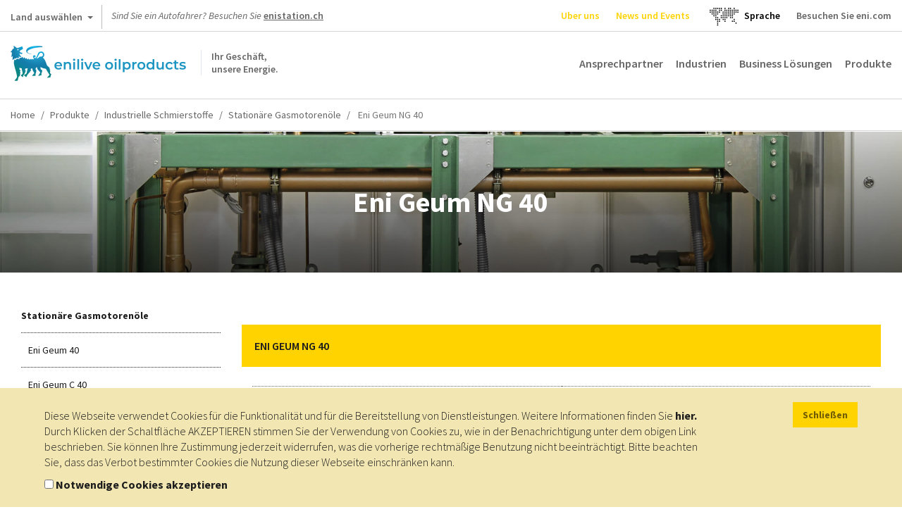

--- FILE ---
content_type: text/html; charset=UTF-8
request_url: https://oilproducts.eni.com/de_CH/produkte/industrielle-schmierstoffe/stationare-gasmotorenole/stationare-gasmotorenole/eni-geum-ng-40
body_size: 10938
content:

<!DOCTYPE html>
<html lang="de">
    <head>
    	<meta http-equiv="content-language" content="de-ch" />
	    <meta name="viewport" content="user-scalable=no, initial-scale=1, width=device-width, maximum-scale=1" />
        <meta charset="UTF-8" />
        <title>Stationäre Gasmotorenöle - Eni Geum NG 40 | Enilive oilproducts</title>
        <meta name="robots" content="index, follow" />
<meta http-equiv="Content-Type" content="text/html; charset=utf-8" />
<meta charset="UTF-8" />
<meta property="og:title" content="Station&auml;re Gasmotoren&ouml;le - Eni Geum NG 40" />

        <link rel="alternate" href="https://oilproducts.eni.com/it_CH/prodotti/lubrificanti-industria/motori-stazionari-a-gas/motori-stazionari-a-gas/eni-geum-ng-40" hreflang="it"/>
<link rel="alternate" href="https://oilproducts.eni.com/it_IT/prodotti/lubrificanti-industria/oli-per-motori-stazionari-a-gas/oli-per-gas-naturale/eni-geum-ng-40" hreflang="it-it"/>
<link rel="alternate" href="https://oilproducts.eni.com/en_GB/products/industrial-lubricants/stationary-gas-engine-oils/oils-for-natural-gas/eni-geum-ng-40" hreflang="en"/>
<link rel="alternate" href="https://oilproducts.eni.com/en_GB/products/industrial-lubricants/stationary-gas-engine-oils/oils-for-natural-gas/eni-geum-ng-40" hreflang="en-it"/>
<link rel="alternate" href="https://oilproducts.eni.com/nl_BX/segmenten/smeermiddelen/industrie/stationaire-gasmotorolie/olie-voor-aardgas/eni-geum-ng-40" hreflang="nl-be"/>
<link rel="alternate" href="https://oilproducts.eni.com/nl_BX/segmenten/smeermiddelen/industrie/stationaire-gasmotorolie/olie-voor-aardgas/eni-geum-ng-40" hreflang="nl-lu"/>
<link rel="alternate" href="https://oilproducts.eni.com/nl_BX/segmenten/smeermiddelen/industrie/stationaire-gasmotorolie/olie-voor-aardgas/eni-geum-ng-40" hreflang="nl-nl"/>
<link rel="alternate" href="https://oilproducts.eni.com/nl_BX/segmenten/smeermiddelen/industrie/stationaire-gasmotorolie/olie-voor-aardgas/eni-geum-ng-40" hreflang="nl"/>
<link rel="alternate" href="https://oilproducts.eni.com/fr_BX/domaines/lubrifiants/lubrifiants-industriels/huiles-pour-moteurs-a-gaz-stationnaires/huiles-pour-le-gaz-naturel/eni-geum-ng-40" hreflang="fr-be"/>
<link rel="alternate" href="https://oilproducts.eni.com/fr_BX/domaines/lubrifiants/lubrifiants-industriels/huiles-pour-moteurs-a-gaz-stationnaires/huiles-pour-le-gaz-naturel/eni-geum-ng-40" hreflang="fr-lu"/>
<link rel="alternate" href="https://oilproducts.eni.com/fr_CH/Produits/lubrifiants-industriels/moteur-stationnaire-a-gaz/moteur-stationnaire-a-gaz/eni-geum-ng-40" hreflang="fr"/>
<link rel="alternate" href="https://oilproducts.eni.com/en_BX/areas/lubricants/industrial-lubricants/stationary-gas-engine-oils/oils-for-natural-gas/eni-geum-ng-40" hreflang="en-be"/>
<link rel="alternate" href="https://oilproducts.eni.com/en_BX/areas/lubricants/industrial-lubricants/stationary-gas-engine-oils/oils-for-natural-gas/eni-geum-ng-40" hreflang="en-lu"/>
<link rel="alternate" href="https://oilproducts.eni.com/en_BX/areas/lubricants/industrial-lubricants/stationary-gas-engine-oils/oils-for-natural-gas/eni-geum-ng-40" hreflang="en-nl"/>
<link rel="alternate" href="https://oilproducts.eni.com/en_APAC/products/industrial/stationary-gas-engine-oils/oils-for-natural-gas/eni-geum-ng-40" hreflang="th"/>
<link rel="alternate" href="https://oilproducts.eni.com/en_APAC/products/industrial/stationary-gas-engine-oils/oils-for-natural-gas/eni-geum-ng-40" hreflang="vi"/>
<link rel="alternate" href="https://oilproducts.eni.com/en_APAC/products/industrial/stationary-gas-engine-oils/oils-for-natural-gas/eni-geum-ng-40" hreflang="ms"/>
<link rel="alternate" href="https://oilproducts.eni.com/en_APAC/products/industrial/stationary-gas-engine-oils/oils-for-natural-gas/eni-geum-ng-40" hreflang="zh"/>
<link rel="alternate" href="https://oilproducts.eni.com/en_APAC/products/industrial/stationary-gas-engine-oils/oils-for-natural-gas/eni-geum-ng-40" hreflang="ja"/>
<link rel="alternate" href="https://oilproducts.eni.com/en_APAC/products/industrial/stationary-gas-engine-oils/oils-for-natural-gas/eni-geum-ng-40" hreflang="ko"/>
<link rel="alternate" href="https://oilproducts.eni.com/en_APAC/products/industrial/stationary-gas-engine-oils/oils-for-natural-gas/eni-geum-ng-40" hreflang="tl"/>
<link rel="alternate" href="https://oilproducts.eni.com/en_APAC/products/industrial/stationary-gas-engine-oils/oils-for-natural-gas/eni-geum-ng-40" hreflang="km"/>
<link rel="alternate" href="https://oilproducts.eni.com/en_APAC/products/industrial/stationary-gas-engine-oils/oils-for-natural-gas/eni-geum-ng-40" hreflang="en-bd"/>
<link rel="alternate" href="https://oilproducts.eni.com/en_APAC/products/industrial/stationary-gas-engine-oils/oils-for-natural-gas/eni-geum-ng-40" hreflang="en-mm"/>
<link rel="alternate" href="https://oilproducts.eni.com/en_APAC/products/industrial/stationary-gas-engine-oils/oils-for-natural-gas/eni-geum-ng-40" hreflang="en-la"/>
<link rel="alternate" href="https://oilproducts.eni.com/en_APAC/products/industrial/stationary-gas-engine-oils/oils-for-natural-gas/eni-geum-ng-40" hreflang="en-th"/>
<link rel="alternate" href="https://oilproducts.eni.com/en_APAC/products/industrial/stationary-gas-engine-oils/oils-for-natural-gas/eni-geum-ng-40" hreflang="en-kh"/>
<link rel="alternate" href="https://oilproducts.eni.com/en_APAC/products/industrial/stationary-gas-engine-oils/oils-for-natural-gas/eni-geum-ng-40" hreflang="en-vn"/>
<link rel="alternate" href="https://oilproducts.eni.com/en_APAC/products/industrial/stationary-gas-engine-oils/oils-for-natural-gas/eni-geum-ng-40" hreflang="en-my"/>
<link rel="alternate" href="https://oilproducts.eni.com/en_APAC/products/industrial/stationary-gas-engine-oils/oils-for-natural-gas/eni-geum-ng-40" hreflang="en-sg"/>
<link rel="alternate" href="https://oilproducts.eni.com/en_APAC/products/industrial/stationary-gas-engine-oils/oils-for-natural-gas/eni-geum-ng-40" hreflang="en-tw"/>
<link rel="alternate" href="https://oilproducts.eni.com/en_APAC/products/industrial/stationary-gas-engine-oils/oils-for-natural-gas/eni-geum-ng-40" hreflang="en-ph"/>
<link rel="alternate" href="https://oilproducts.eni.com/en_APAC/products/industrial/stationary-gas-engine-oils/oils-for-natural-gas/eni-geum-ng-40" hreflang="en-kp"/>
<link rel="alternate" href="https://oilproducts.eni.com/en_APAC/products/industrial/stationary-gas-engine-oils/oils-for-natural-gas/eni-geum-ng-40" hreflang="en-kr"/>
<link rel="alternate" href="https://oilproducts.eni.com/en_APAC/products/industrial/stationary-gas-engine-oils/oils-for-natural-gas/eni-geum-ng-40" hreflang="en-jp"/>
<link rel="alternate" href="https://oilproducts.eni.com/en_APAC/products/industrial/stationary-gas-engine-oils/oils-for-natural-gas/eni-geum-ng-40" hreflang="en-bn"/>
<link rel="alternate" href="https://oilproducts.eni.com/en_APAC/products/industrial/stationary-gas-engine-oils/oils-for-natural-gas/eni-geum-ng-40" hreflang="en-nz"/>
<link rel="alternate" href="https://oilproducts.eni.com/en_APAC/products/industrial/stationary-gas-engine-oils/oils-for-natural-gas/eni-geum-ng-40" hreflang="en-au"/>
<link rel="alternate" href="https://oilproducts.eni.com/en_APAC/products/industrial/stationary-gas-engine-oils/oils-for-natural-gas/eni-geum-ng-40" hreflang="th-th"/>
<link rel="alternate" href="https://oilproducts.eni.com/en_APAC/products/industrial/stationary-gas-engine-oils/oils-for-natural-gas/eni-geum-ng-40" hreflang="vi-vn"/>
<link rel="alternate" href="https://oilproducts.eni.com/en_APAC/products/industrial/stationary-gas-engine-oils/oils-for-natural-gas/eni-geum-ng-40" hreflang="ms-my"/>
<link rel="alternate" href="https://oilproducts.eni.com/en_APAC/products/industrial/stationary-gas-engine-oils/oils-for-natural-gas/eni-geum-ng-40" hreflang="ms-sg"/>
<link rel="alternate" href="https://oilproducts.eni.com/en_APAC/products/industrial/stationary-gas-engine-oils/oils-for-natural-gas/eni-geum-ng-40" hreflang="ms-bn"/>
<link rel="alternate" href="https://oilproducts.eni.com/en_APAC/products/industrial/stationary-gas-engine-oils/oils-for-natural-gas/eni-geum-ng-40" hreflang="zh-tw"/>
<link rel="alternate" href="https://oilproducts.eni.com/en_APAC/products/industrial/stationary-gas-engine-oils/oils-for-natural-gas/eni-geum-ng-40" hreflang="ja-jp"/>
<link rel="alternate" href="https://oilproducts.eni.com/en_APAC/products/industrial/stationary-gas-engine-oils/oils-for-natural-gas/eni-geum-ng-40" hreflang="ko-kp"/>
<link rel="alternate" href="https://oilproducts.eni.com/en_APAC/products/industrial/stationary-gas-engine-oils/oils-for-natural-gas/eni-geum-ng-40" hreflang="ko-kr"/>
<link rel="alternate" href="https://oilproducts.eni.com/en_APAC/products/industrial/stationary-gas-engine-oils/oils-for-natural-gas/eni-geum-ng-40" hreflang="tl-ph"/>
<link rel="alternate" href="https://oilproducts.eni.com/en_APAC/products/industrial/stationary-gas-engine-oils/oils-for-natural-gas/eni-geum-ng-40" hreflang="km-kh"/>
<link rel="alternate" href="https://oilproducts.eni.com/es_ES/productos/lubricantes-para-la-industria/aceites-para-motores-estacionarios-de-gas/aceites-para-gas-natural/eni-geum-ng-40" hreflang="es"/>
<link rel="alternate" href="https://oilproducts.eni.com/es_ES/productos/lubricantes-para-la-industria/aceites-para-motores-estacionarios-de-gas/aceites-para-gas-natural/eni-geum-ng-40" hreflang="es-es"/>
<link rel="alternate" href="https://oilproducts.eni.com/pt_PT/produtos/lubrificantes-para-industria/oleos-para-motores-a-gas/oleos-para-motores-a-gas-natural/eni-geum-ng-40" hreflang="pt"/>
<link rel="alternate" href="https://oilproducts.eni.com/pt_PT/produtos/lubrificantes-para-industria/oleos-para-motores-a-gas/oleos-para-motores-a-gas-natural/eni-geum-ng-40" hreflang="pt-pt"/>
<link rel="alternate" href="https://oilproducts.eni.com/da_DK/Omr%C3%A5der/smoremidler/smoremidler-til-industrien/olier-til-stationaere-gasmotorer/olier-til-naturgas/eni-geum-ng-40" hreflang="da"/>
<link rel="alternate" href="https://oilproducts.eni.com/da_DK/Omr%C3%A5der/smoremidler/smoremidler-til-industrien/olier-til-stationaere-gasmotorer/olier-til-naturgas/eni-geum-ng-40" hreflang="da-dk"/>
<link rel="alternate" href="https://oilproducts.eni.com/sv_SE/Omr%C3%A5den/smorjmedel/industriella-smorjmedel/stationara-gasmotoroljor/oljor-for-naturgas/eni-geum-ng-40" hreflang="sv"/>
<link rel="alternate" href="https://oilproducts.eni.com/sv_SE/Omr%C3%A5den/smorjmedel/industriella-smorjmedel/stationara-gasmotoroljor/oljor-for-naturgas/eni-geum-ng-40" hreflang="sv-se"/>
<link rel="alternate" href="https://oilproducts.eni.com/fi_FI/Alueet/voiteluaineet/teolliset-voiteluaineet/liikkumattomat-kaasumoottorioljyt/oljyt-luonnonkaasulle/eni-geum-ng-40" hreflang="fi"/>
<link rel="alternate" href="https://oilproducts.eni.com/fi_FI/Alueet/voiteluaineet/teolliset-voiteluaineet/liikkumattomat-kaasumoottorioljyt/oljyt-luonnonkaasulle/eni-geum-ng-40" hreflang="fi-fi"/>
<link rel="alternate" href="https://oilproducts.eni.com/no_NO/Omr%C3%A5den/smoremidler/industrielle-smoremidler/oljer-til-stasjonaere-gassmotorer/oljer-for-naturgass/eni-geum-ng-40" hreflang="no"/>
<link rel="alternate" href="https://oilproducts.eni.com/no_NO/Omr%C3%A5den/smoremidler/industrielle-smoremidler/oljer-til-stasjonaere-gassmotorer/oljer-for-naturgass/eni-geum-ng-40" hreflang="no-no"/>
<link rel="alternate" href="https://oilproducts.eni.com/en_AT/products/industrial-lubricants/stationary-gas-engine-oils/oils-for-natural-gas/eni-geum-ng-40" hreflang="en-at"/>
<link rel="alternate" href="https://oilproducts.eni.com/sk_AT/Produkty/priemyselne-maziva/oleje-pre-stacionarne-plynove-motory/oleje-pre-zemny-plyn/eni-geum-ng-40" hreflang="sk"/>
<link rel="alternate" href="https://oilproducts.eni.com/sk_AT/Produkty/priemyselne-maziva/oleje-pre-stacionarne-plynove-motory/oleje-pre-zemny-plyn/eni-geum-ng-40" hreflang="sk-at"/>
<link rel="alternate" href="https://oilproducts.eni.com/ro_AT/Produse/lubrifian%C8%9Bi-industriali/uleiuri-de-motor-cu-gaz-sta%C8%9Bionar/uleiuri-pentru-gaz-natural/eni-geum-ng-40" hreflang="ro"/>
<link rel="alternate" href="https://oilproducts.eni.com/ro_AT/Produse/lubrifian%C8%9Bi-industriali/uleiuri-de-motor-cu-gaz-sta%C8%9Bionar/uleiuri-pentru-gaz-natural/eni-geum-ng-40" hreflang="ro-at"/>
<link rel="alternate" href="https://oilproducts.eni.com/de_AT/Produkte/industrielle-schmierstoffe/ole-fur-stationare-gasmotoren/ole-fur-erdgas/eni-geum-ng-40" hreflang="de-at"/>
<link rel="alternate" href="https://oilproducts.eni.com/hu_AT/Term%C3%A9kek/ipari-kenoanyagok/olajok-stabil-gazmotorokhoz/olajok-foldgazhoz/eni-geum-ng-40" hreflang="hu"/>
<link rel="alternate" href="https://oilproducts.eni.com/hu_AT/Term%C3%A9kek/ipari-kenoanyagok/olajok-stabil-gazmotorokhoz/olajok-foldgazhoz/eni-geum-ng-40" hreflang="hu-at"/>
<link rel="alternate" href="https://oilproducts.eni.com/cz_AT/Produkty/prumyslova-maziva/oleje-pro-stacionarni-plynove-motory/oleje-pro-zemni-plyn/eni-geum-ng-40" hreflang="cs"/>
<link rel="alternate" href="https://oilproducts.eni.com/cz_AT/Produkty/prumyslova-maziva/oleje-pro-stacionarni-plynove-motory/oleje-pro-zemni-plyn/eni-geum-ng-40" hreflang="cs-at"/>
<link rel="alternate" href="https://oilproducts.eni.com/fr_FR/Produits/lubrifiants-industriels/huiles-pour-moteurs-a-gaz-stationnaires/huiles-pour-le-gaz-naturel/eni-geum-ng-40" hreflang="fr-fr"/>
<link rel="alternate" href="https://oilproducts.eni.com/fr_CH/Produits/lubrifiants-industriels/moteur-stationnaire-a-gaz/moteur-stationnaire-a-gaz/eni-geum-ng-40" hreflang="fr-ch"/>
<link rel="alternate" href="https://oilproducts.eni.com/it_CH/prodotti/lubrificanti-industria/motori-stazionari-a-gas/motori-stazionari-a-gas/eni-geum-ng-40" hreflang="it-ch"/>
<link rel="alternate" href="https://oilproducts.eni.com/de_CH/produkte/industrielle-schmierstoffe/stationare-gasmotorenole/stationare-gasmotorenole/eni-geum-ng-40" hreflang="de"/>
<link rel="alternate" href="https://oilproducts.eni.com/de_CH/produkte/industrielle-schmierstoffe/stationare-gasmotorenole/stationare-gasmotorenole/eni-geum-ng-40" hreflang="de-ch"/>
<link rel="alternate" href="https://oilproducts.eni.com/de_CH/" hreflang="x-default"/>

        
        
<script type="application/ld+json">
    {
    "@context":"http://schema.org",
    "@type":"BreadcrumbList",
    "itemListElement":
        [
            {
                "@type":"ListItem",
                "position":1,
                "item":{
                    "@id":"https://oilproducts.eni.com/de_CH/",
                    "name":"Home"
                }
            }
,
            {
                "@type":"ListItem",
                "position":2,
                "item":{
                    "@id":"https://oilproducts.eni.com/de_CH/produkte",
                    "name":"Produkte"
                }
            }
,
            {
                "@type":"ListItem",
                "position":3,
                "item":{
                    "@id":"https://oilproducts.eni.com/de_CH/produkte/industrielle-schmierstoffe",
                    "name":"Industrielle schmierstoffe"
                }
            }
,
            {
                "@type":"ListItem",
                "position":4,
                "item":{
                    "@id":"https://oilproducts.eni.com/de_CH/produkte/industrielle-schmierstoffe/stationare-gasmotorenole",
                    "name":"Stationare gasmotorenole"
                }
            }
,
            {
                "@type":"ListItem",
                "position":5,
                "item":{
                    "@id":"https://oilproducts.eni.com/de_CH/produkte/industrielle-schmierstoffe/stationare-gasmotorenole/eni-geum-ng-40",
                    "name":"Eni geum ng 40"
                }
            }
]
    }
</script>

				
		
				
        				 
			<meta name="google-site-verification" content="X9AnoL8V3L6we4-A8PR4oQwseGXox5o7LW_4VXfbPvc" />
			
			<!-- Google Tag Manager -->
            <script>(function(w,d,s,l,i){w[l]=w[l]||[];w[l].push({'gtm.start':
            new Date().getTime(),event:'gtm.js'});var f=d.getElementsByTagName(s)[0],
            j=d.createElement(s),dl=l!='dataLayer'?'&l='+l:'';j.async=true;j.src=
            'https://www.googletagmanager.com/gtm.js?id='+i+dl;f.parentNode.insertBefore(j,f);
            })(window,document,'script','dataLayer','GTM-T9VHRJ9');
			</script>
            <!-- End Google Tag Manager -->
			<!-- Activity name for this tag: Eni nl_BX -->
						<!-- End Activity name for this tag: Eni nl_BX -->
				

                                    <link rel="stylesheet" href="/css/app.css" />
            
        
        
		<link href='https://fonts.googleapis.com/css2?family=Source+Sans+Pro:ital,wght@0,200;0,300;0,400;0,600;0,700;0,900;1,200;1,300;1,400;1,600;1,700;1,900&display=swap' rel='stylesheet'>
			        <link rel="icon" type="image/x-icon" href="/favicon.ico" />
			
                                                                 <script type="text/javascript" src="/js/7ca490f.js"></script>
                                            
    </head>

    <body>

		    		<!-- Google Tag Manager (noscript) -->
            <noscript><iframe src="https://www.googletagmanager.com/ns.html?id=GTM-T9VHRJ9"
            height="0" width="0" style="display:none;visibility:hidden"></iframe></noscript>
            <!-- End Google Tag Manager (noscript) -->
			<!-- Activity name for this tag: Eni nl_BX -->
						<!-- End Activity name for this tag: Eni nl_BX -->
				
		
                    <header>
									<div class="row upper">
	
    <div id="country-select">
	<div class="dropdown">
		<button class="btn btn-default dropdown-toggle" type="button" id="country-select-dropdown-button" data-toggle="dropdown" aria-haspopup="true" aria-expanded="true">
			Land auswählen <span class="caret">&nbsp;</span>
		</button>

		<ul class="dropdown-menu" aria-labelledby="country-select-dropdown-button">
			            	<li>
                                            <span> Unternehmenswebseite </span>
                                	</li>
                        	<li>
                                		<a title="Österreich" href="https://www.eni.com/de_AT/home.html"  target="_blank" >
            	    Österreich
            		</a>
                                	</li>
                        	<li>
                                		<a title="Belgien" href="https://www.eni.com/en_BE/products-services/products-services.html"  target="_blank" >
            	    Belgien
            		</a>
                                	</li>
                        	<li>
                                		<a title="China" href="https://www.eni.com/cn_CN/home.html"  target="_blank" >
            	    China
            		</a>
                                	</li>
                        	<li>
                                		<a title="Frankreich" href="https://www.eni.com/fr_FR/home.html"  target="_blank" >
            	    Frankreich
            		</a>
                                	</li>
                        	<li>
                                		<a title="Deutschland" href="https://www.eni.com/de_DE/home.html"  target="_blank" >
            	    Deutschland
            		</a>
                                	</li>
                        	<li>
                                		<a title="Niederlande" href="https://eni.com/en-IT/global-presence/eurasia/netherlands.html"  target="_blank" >
            	    Niederlande
            		</a>
                                	</li>
                        	<li>
                                		<a title="Russland" href="https://www.eni.com/en_RU/home.html"  target="_blank" >
            	    Russland
            		</a>
                                	</li>
                        	<li>
                                		<a title="Spanien" href="https://oilproducts.eni.com/es_ES/"  target="_blank" >
            	    Spanien
            		</a>
                                	</li>
                        	<li>
                                		<a title="Schweiz" href="https://www.eni.com/fr_CH/home.html"  target="_blank" >
            	    Schweiz
            		</a>
                                	</li>
                        	<li>
                                            <span> Websites für Reisende </span>
                                	</li>
                        	<li>
                                		<a title="Österreich" href="https://www.enistation.at/de-AT/home.page"  target="_blank" >
            	    Österreich
            		</a>
                                	</li>
                        	<li>
                                		<a title="Frankreich" href="https://www.enistation.fr/fr-FR/home.page"  target="_blank" >
            	    Frankreich
            		</a>
                                	</li>
                        	<li>
                                		<a title="Deutschland" href="https://www.agipstation.de/en-DE/home.page"  target="_blank" >
            	    Deutschland
            		</a>
                                	</li>
                        	<li>
                                		<a title="Schweiz" href="https://www.enistation.ch/en-CH/home.page"  target="_blank" >
            	    Schweiz
            		</a>
                                	</li>
            		</ul>
	</div>
</div>
	
	<em>Sind Sie ein Autofahrer? Besuchen Sie <strong><a href="https://www.enistation.ch/de-CH/home.page" target="_blank">enistation.ch</a></strong></em>

	<nav class="secondary">
        <ul>

            	<li><a title="Uber uns " href="/de_CH/uber-uns"  class="ylw"  >Uber uns </a></li>
	<li><a title="News und Events" href="/de_CH/news"  class="ylw"  >News und Events</a></li>
  
              
            	<li id="language-select">
        <a href="#" data-toggle="modal" data-target="#countryModal" title="">
							<img class="lang-world" src="/img/mondo.svg" alt="choose you language"/>
					</a>
    </li>
	<li id="language-select-map" style="margin: auto;">
        <a href="#" data-toggle="modal" data-target="#countryModal" style="color: black;">
							<p>Sprache<p>
					</a>
    </li>
	

    
            <li>
                <a target="_blank" href="https://eni.com">Besuchen Sie eni.com</a>
            </li>
        </ul>
	</nav>
</div>
				
								    <div class="row middle">

	<span id="show-mobile-menu" class="icon">&nbsp;</span>
	<div class="mobile-language-select">
			<li id="language-select">
        <a href="#" data-toggle="modal" data-target="#countryModal" title="">
							<img class="lang-world" src="/img/mondo.svg" alt="choose you language"/>
					</a>
    </li>
	<li id="language-select-map" style="margin: auto;">
        <a href="#" data-toggle="modal" data-target="#countryModal" style="color: black;">
							<p>Sprache<p>
					</a>
    </li>
	

	</div>
    <h5 class="logoh1 logo-de_CH">
        <a title="" href="/de_CH/">
            <span>Ihr Geschäft, <br /> unsere Energie.</span>
        </a>
        Enilive oilproducts
    </h5>

    <nav class="main">
	<ul>
        		 
    		<li><a title="Ansprechpartner" href="/de_CH/ansprechpartner" class="" >Ansprechpartner</a></li>
    	        		 
    		<li><a title="Industrien" href="/de_CH/industrien" class="" >Industrien</a></li>
    	        		 
    		<li><a title="Business Lösungen" href="/de_CH/business-losungen" class="" >Business Lösungen</a></li>
    	        	    	    <li>
        		<span class="products-menu-toggle" title="" href="#">Produkte</span>    
        	    
<div class="products-menu-wrapper products-menu-wrapper-set-height">
    <span class="icon icon-triangle">&nbsp;</span>
	<div class="products-menu">
    
        <div class="link back">
            <span class="icon">&nbsp;</span>
    
            <a title="" href="">Zurück</a>
        </div>
                                                    
    	<div class="link">
    		<a title="" href="/de_CH/produkte">Zu produkte</a>
    	</div>
    
        <ul>
                    
                    <li>
            
            	                    <div>
                    	<a href="/de_CH/produkte/industrielle-schmierstoffe">Zu Industrielle Schmierstoffe</a>
    		            <span class="icon">&nbsp;</span>
                    </div>
                                
            	<div>
                    <a href="/de_CH/produkte/industrielle-schmierstoffe"  >Industrielle Schmierstoffe</a>
                    <span class="icon">&nbsp;</span>
                </div>    
                   
                                            <ul>
                                    
                    <li>
            
            	                
            	<div>
                    <a href="/de_CH/produkte/industrielle-schmierstoffe/metallbearbeitung"  >Metallbearbeitung</a>
                    <span class="icon">&nbsp;</span>
                </div>    
                   
                                            <ul>
                                    
                            
                
        
                
        
                
        
                
        
                
    
        
                
        
                            
                
        
                
        
                
        
                
        
                
    
        
                
        
                            
                
        
                
        
                
    
        
                
        
                            
                
        
                
        
                
        
                
        
                
        
                
    
        
                
        
                            
                
        
                
        
                
    
        
                
    
                        </ul>
                                   
            </li>
            
                
        
                    <li>
            
            	                
            	<div>
                    <a href="/de_CH/produkte/industrielle-schmierstoffe/korrosionschutz"  >Korrosionschutz</a>
                    <span class="icon">&nbsp;</span>
                </div>    
                   
                                            <ul>
                                    
                            
                
    
        
                
    
                        </ul>
                                   
            </li>
            
                
        
                    <li>
            
            	                
            	<div>
                    <a href="/de_CH/produkte/industrielle-schmierstoffe/fette"  >Fette</a>
                    <span class="icon">&nbsp;</span>
                </div>    
                   
                                            <ul>
                                    
                            
                
        
                
    
        
                
        
                            
                
        
                
    
        
                
        
                            
                
    
        
                
        
                            
                
        
                
        
                
        
                
    
        
                
        
                            
                
    
        
                
    
                        </ul>
                                   
            </li>
            
                
        
                    <li>
            
            	                
            	<div>
                    <a href="/de_CH/produkte/industrielle-schmierstoffe/gleitbahnole"  >Gleitbahnöle</a>
                    <span class="icon">&nbsp;</span>
                </div>    
                   
                                            <ul>
                                    
                            
                
        
                
        
                
    
        
                
    
                        </ul>
                                   
            </li>
            
                
        
                    <li>
            
            	                
            	<div>
                    <a href="/de_CH/produkte/industrielle-schmierstoffe/getriebeole"  >Getriebeöle</a>
                    <span class="icon">&nbsp;</span>
                </div>    
                   
                                            <ul>
                                    
                            
                
        
                
    
        
                
        
                            
                
        
                
        
                
        
                
    
        
                
        
                            
                
        
                
        
                
        
                
    
        
                
        
                            
                
        
                
        
                
        
                
        
                
        
                
        
                
        
                
    
        
                
        
                            
                
        
                
        
                
        
                
        
                
    
        
                
        
                            
                
    
        
                
    
                        </ul>
                                   
            </li>
            
                
        
                    <li>
            
            	                
            	<div>
                    <a href="/de_CH/produkte/industrielle-schmierstoffe/spindelole"  >Spindelöle</a>
                    <span class="icon">&nbsp;</span>
                </div>    
                   
                                            <ul>
                                    
                            
                
    
        
                
    
                        </ul>
                                   
            </li>
            
                
        
                    <li>
            
            	                
            	<div>
                    <a href="/de_CH/produkte/industrielle-schmierstoffe/hydraulikole"  >Hydrauliköle</a>
                    <span class="icon">&nbsp;</span>
                </div>    
                   
                                            <ul>
                                    
                            
                
    
        
                
        
                            
                
        
                
    
        
                
        
                            
                
        
                
    
        
                
        
                            
                
    
        
                
        
                            
                
        
                
        
                
        
                
        
                
        
                
    
        
                
        
                            
                
        
                
    
        
                
        
                            
                
        
                
        
                
        
                
        
                
        
                
    
        
                
    
                        </ul>
                                   
            </li>
            
                
        
                    <li>
            
            	                
            	<div>
                    <a href="/de_CH/produkte/industrielle-schmierstoffe/kompressorenole"  >Kompressorenöle</a>
                    <span class="icon">&nbsp;</span>
                </div>    
                   
                                            <ul>
                                    
                            
                
        
                
    
        
                
        
                            
                
        
                
        
                
        
                
        
                
        
                
        
                
        
                
        
                
    
        
                
    
                        </ul>
                                   
            </li>
            
                
        
                    <li>
            
            	                
            	<div>
                    <a href="/de_CH/produkte/industrielle-schmierstoffe/umlaufole"  >Umlauföle</a>
                    <span class="icon">&nbsp;</span>
                </div>    
                   
                                            <ul>
                                    
                            
                
        
                
        
                
        
                
        
                
        
                
        
                
        
                
        
                
        
                
        
                
        
                
        
                
    
        
                
    
                        </ul>
                                   
            </li>
            
                
        
                    <li>
            
            	                
            	<div>
                    <a href="/de_CH/produkte/industrielle-schmierstoffe/trennmittel-beton-bitumen"  >Trennmittel (Beton, Bitumen)</a>
                    <span class="icon">&nbsp;</span>
                </div>    
                   
                                            <ul>
                                    
                            
                
    
        
                
    
                        </ul>
                                   
            </li>
            
                
        
                    <li>
            
            	                
            	<div>
                    <a href="/de_CH/produkte/industrielle-schmierstoffe/seil-und-kettenole"  >Seil- und Kettenöle</a>
                    <span class="icon">&nbsp;</span>
                </div>    
                   
                                            <ul>
                                    
                            
                
        
                
        
                
    
        
                
    
                        </ul>
                                   
            </li>
            
                
        
                    <li>
            
            	                
            	<div>
                    <a href="/de_CH/produkte/industrielle-schmierstoffe/transformatorole"  >Transformatoröle</a>
                    <span class="icon">&nbsp;</span>
                </div>    
                   
                                            <ul>
                                    
                            
                
        
                
    
        
                
    
                        </ul>
                                   
            </li>
            
                
        
                    <li>
            
            	                
            	<div>
                    <a href="/de_CH/produkte/industrielle-schmierstoffe/warmetragerole"  >Wärmeträgeröle</a>
                    <span class="icon">&nbsp;</span>
                </div>    
                   
                                            <ul>
                                    
                            
                
        
                
        
                
        
                
    
        
                
    
                        </ul>
                                   
            </li>
            
                
        
                    <li>
            
            	                
            	<div>
                    <a href="/de_CH/produkte/industrielle-schmierstoffe/turbinenole"  >Turbinenöle</a>
                    <span class="icon">&nbsp;</span>
                </div>    
                   
                                            <ul>
                                    
                            
                
        
                
        
                
        
                
        
                
        
                
        
                
        
                
    
        
                
    
                        </ul>
                                   
            </li>
            
                
        
                    <li>
            
            	                
            	<div>
                    <a href="/de_CH/produkte/industrielle-schmierstoffe/stationare-gasmotorenole"  >Stationäre Gasmotorenöle</a>
                    <span class="icon">&nbsp;</span>
                </div>    
                   
                                            <ul>
                                    
                            
                
        
                
        
                
        
                
        
                
        
                
    
        
                
    
                        </ul>
                                   
            </li>
            
                
        
                    <li>
            
            	                
            	<div>
                    <a href="/de_CH/produkte/industrielle-schmierstoffe/weissole"  >Weissöle</a>
                    <span class="icon">&nbsp;</span>
                </div>    
                   
                                            <ul>
                                    
                            
                
        
                
        
                
    
        
                
    
                        </ul>
                                   
            </li>
            
                
        
                    <li>
            
            	                
            	<div>
                    <a href="/de_CH/produkte/industrielle-schmierstoffe/basisole"  >Basisöle</a>
                    <span class="icon">&nbsp;</span>
                </div>    
                   
                                            <ul>
                                    
                            
                
    
        
                
    
                        </ul>
                                   
            </li>
            
                
    
                        </ul>
                                   
            </li>
            
                
        
                    <li>
            
            	                    <div>
                    	<a href="/de_CH/produkte/automotive-schmierstoffe">Zu Automotive Schmierstoffe</a>
    		            <span class="icon">&nbsp;</span>
                    </div>
                                
            	<div>
                    <a href="/de_CH/produkte/automotive-schmierstoffe"  >Automotive Schmierstoffe</a>
                    <span class="icon">&nbsp;</span>
                </div>    
                   
                                            <ul>
                                    
                    <li>
            
            	                
            	<div>
                    <a href="/de_CH/produkte/automotive-schmierstoffe/landwirtschaftlich-traktoren-und-baumaschinen"  >Landwirtschaftlich Traktoren und Baumaschinen</a>
                    <span class="icon">&nbsp;</span>
                </div>    
                   
                                            <ul>
                                    
                            
                
    
        
                
        
                            
                
        
                
        
                
        
                
        
                
    
        
                
        
                            
                
        
                
        
                
        
                
        
                
        
                
    
        
                
        
                            
                
        
                
        
                
        
                
    
        
                
        
                            
                
    
        
                
        
                            
                
        
                
    
        
                
        
                            
                
        
                
        
                
    
        
                
        
                            
                
    
        
                
        
                            
                
        
                
        
                
    
        
                
    
                        </ul>
                                   
            </li>
            
                
        
                    <li>
            
            	                
            	<div>
                    <a href="/de_CH/produkte/automotive-schmierstoffe/lkw"  >LKW</a>
                    <span class="icon">&nbsp;</span>
                </div>    
                   
                                            <ul>
                                    
                            
                
        
                
        
                
        
                
        
                
        
                
    
        
                
        
                            
                
        
                
        
                
        
                
    
        
                
        
                            
                
        
                
    
        
                
        
                            
                
        
                
        
                
    
        
                
        
                            
                
    
        
                
        
                            
                
        
                
    
        
                
        
                            
                
    
        
                
        
                            
                
        
                
        
                
    
        
                
        
                            
                
        
                
        
                
        
                
        
                
    
        
                
    
                        </ul>
                                   
            </li>
            
                
        
                    <li>
            
            	                
            	<div>
                    <a href="/de_CH/produkte/automotive-schmierstoffe/pkw"  >PKW</a>
                    <span class="icon">&nbsp;</span>
                </div>    
                   
                                            <ul>
                                    
                            
                
        
                
        
                
        
                
    
        
                
        
                            
                
        
                
        
                
        
                
        
                
    
        
                
        
                            
                
        
                
    
        
                
        
                            
                
        
                
        
                
    
        
                
        
                            
                
    
        
                
        
                            
                
    
        
                
        
                            
                
        
                
    
        
                
        
                            
                
        
                
    
        
                
    
                        </ul>
                                   
            </li>
            
                
        
                    <li>
            
            	                
            	<div>
                    <a href="/de_CH/produkte/automotive-schmierstoffe/motorrader-und-scooter"  >Motorräder und Scooter</a>
                    <span class="icon">&nbsp;</span>
                </div>    
                   
                                            <ul>
                                    
                            
                
        
                
        
                
        
                
    
        
                
        
                            
                
        
                
    
        
                
        
                            
                
    
        
                
        
                            
                
        
                
    
        
                
    
                        </ul>
                                   
            </li>
            
                
        
                    <li>
            
            	                
            	<div>
                    <a href="/de_CH/produkte/automotive-schmierstoffe/oldtimer"  >Oldtimer</a>
                    <span class="icon">&nbsp;</span>
                </div>    
                   
                                            <ul>
                                    
                            
                
        
                
        
                
        
                
        
                
        
                
    
        
                
        
                            
                
    
        
                
        
                            
                
    
        
                
    
                        </ul>
                                   
            </li>
            
                
    
                        </ul>
                                   
            </li>
            
                
        
                    <li>
            
            	                    <div>
                    	<a href="/de_CH/produkte/food-grade-schmiermittel">Zu Food Grade Schmiermittel</a>
    		            <span class="icon">&nbsp;</span>
                    </div>
                                
            	<div>
                    <a href="/de_CH/produkte/food-grade-schmiermittel"  >Food Grade Schmiermittel</a>
                    <span class="icon">&nbsp;</span>
                </div>    
                   
                                            <ul>
                                    
                    <li>
            
            	                
            	<div>
                    <a href="/de_CH/produkte/food-grade-schmiermittel/fette"  >Fette</a>
                    <span class="icon">&nbsp;</span>
                </div>    
                   
                                            <ul>
                                    
                            
                
        
                
    
        
                
        
                            
                
        
                
        
                
    
        
                
        
                            
                
        
                
    
        
                
        
                            
                
        
                
        
                
    
        
                
        
                            
                
        
                
        
                
        
                
        
                
        
                
    
        
                
        
                            
                
    
        
                
    
                        </ul>
                                   
            </li>
            
                
        
                    <li>
            
            	                
            	<div>
                    <a href="/de_CH/produkte/food-grade-schmiermittel/gleitbahnole"  >Gleitbahnöle</a>
                    <span class="icon">&nbsp;</span>
                </div>    
                   
                                            <ul>
                                    
                            
                
        
                
        
                
        
                
    
        
                
    
                        </ul>
                                   
            </li>
            
                
        
                    <li>
            
            	                
            	<div>
                    <a href="/de_CH/produkte/food-grade-schmiermittel/getriebeole"  >Getriebeöle</a>
                    <span class="icon">&nbsp;</span>
                </div>    
                   
                                            <ul>
                                    
                            
                
        
                
        
                
        
                
        
                
        
                
        
                
    
        
                
    
                        </ul>
                                   
            </li>
            
                
        
                    <li>
            
            	                
            	<div>
                    <a href="/de_CH/produkte/food-grade-schmiermittel/hydraulikole"  >Hydrauliköle</a>
                    <span class="icon">&nbsp;</span>
                </div>    
                   
                                            <ul>
                                    
                            
                
        
                
        
                
        
                
        
                
        
                
        
                
        
                
        
                
        
                
    
        
                
    
                        </ul>
                                   
            </li>
            
                
        
                    <li>
            
            	                
            	<div>
                    <a href="/de_CH/produkte/food-grade-schmiermittel/kettenole"  >Kettenöle</a>
                    <span class="icon">&nbsp;</span>
                </div>    
                   
                                            <ul>
                                    
                            
                
        
                
        
                
        
                
    
        
                
    
                        </ul>
                                   
            </li>
            
                
        
                    <li>
            
            	                
            	<div>
                    <a href="/de_CH/produkte/food-grade-schmiermittel/forderbander-lager"  >Förderbänder, Lager</a>
                    <span class="icon">&nbsp;</span>
                </div>    
                   
                                            <ul>
                                    
                            
                
        
                
        
                
        
                
    
        
                
    
                        </ul>
                                   
            </li>
            
                
        
                    <li>
            
            	                
            	<div>
                    <a href="/de_CH/produkte/food-grade-schmiermittel/lager"  >Lager</a>
                    <span class="icon">&nbsp;</span>
                </div>    
                   
                                            <ul>
                                    
                            
                
        
                
        
                
        
                
        
                
        
                
        
                
    
        
                
    
                        </ul>
                                   
            </li>
            
                
        
                    <li>
            
            	                
            	<div>
                    <a href="/de_CH/produkte/food-grade-schmiermittel/kettenole-lager"  >Kettenöle, Lager</a>
                    <span class="icon">&nbsp;</span>
                </div>    
                   
                                            <ul>
                                    
                            
                
        
                
        
                
        
                
        
                
        
                
        
                
        
                
        
                
        
                
        
                
        
                
        
                
    
        
                
    
                        </ul>
                                   
            </li>
            
                
        
                    <li>
            
            	                
            	<div>
                    <a href="/de_CH/produkte/food-grade-schmiermittel/kompressorenole"  >Kompressorenöle</a>
                    <span class="icon">&nbsp;</span>
                </div>    
                   
                                            <ul>
                                    
                            
                
        
                
        
                
    
        
                
    
                        </ul>
                                   
            </li>
            
                
        
                    <li>
            
            	                
            	<div>
                    <a href="/de_CH/produkte/food-grade-schmiermittel/weissole"  >Weissöle</a>
                    <span class="icon">&nbsp;</span>
                </div>    
                   
                                            <ul>
                                    
                            
                
        
                
    
        
                
    
                        </ul>
                                   
            </li>
            
                
    
                        </ul>
                                   
            </li>
            
                
        
                    <li>
            
            	                    <div>
                    	<a href="/de_CH/produkte/treibstoffe-und-brennstoffe">Zu Treibstoffe und Brennstoffe</a>
    		            <span class="icon">&nbsp;</span>
                    </div>
                                
            	<div>
                    <a href="/de_CH/produkte/treibstoffe-und-brennstoffe"  >Treibstoffe und Brennstoffe</a>
                    <span class="icon">&nbsp;</span>
                </div>    
                   
                                            <ul>
                                    
                    <li>
            
            	                
            	<div>
                    <a href="/de_CH/produkte/treibstoffe-und-brennstoffe/benzin-bleifrei-95"  >Benzin bleifrei 95</a>
                    <span class="icon">&nbsp;</span>
                </div>    
                   
                                            <ul>
                                    
                            
                
    
        
                
    
                        </ul>
                                   
            </li>
            
                
        
                    <li>
            
            	                
            	<div>
                    <a href="/de_CH/produkte/treibstoffe-und-brennstoffe/benzin-bleifrei-98"  >Benzin bleifrei 98</a>
                    <span class="icon">&nbsp;</span>
                </div>    
                   
                                            <ul>
                                    
                            
                
    
        
                
    
                        </ul>
                                   
            </li>
            
                
        
                    <li>
            
            	                
            	<div>
                    <a href="/de_CH/produkte/treibstoffe-und-brennstoffe/diesel"  >Diesel</a>
                    <span class="icon">&nbsp;</span>
                </div>    
                   
                                            <ul>
                                    
                            
                
        
                
        
                
    
        
                
    
                        </ul>
                                   
            </li>
            
                
        
                    <li>
            
            	                
            	<div>
                    <a href="/de_CH/produkte/treibstoffe-und-brennstoffe/lpg"  >LPG</a>
                    <span class="icon">&nbsp;</span>
                </div>    
                   
                                            <ul>
                                    
                            
                
    
        
                
    
                        </ul>
                                   
            </li>
            
                
        
                    <li>
            
            	                
            	<div>
                    <a href="/de_CH/produkte/treibstoffe-und-brennstoffe/propan"  >Propan</a>
                    <span class="icon">&nbsp;</span>
                </div>    
                   
                                            <ul>
                                    
                            
                
    
        
                
    
                        </ul>
                                   
            </li>
            
                
    
                        </ul>
                                   
            </li>
            
                
        
                    <li>
            
            	                    <div>
                    	<a href="/de_CH/produkte/bitumen">Zu Bitumen</a>
    		            <span class="icon">&nbsp;</span>
                    </div>
                                
            	<div>
                    <a href="/de_CH/produkte/bitumen"  >Bitumen</a>
                    <span class="icon">&nbsp;</span>
                </div>    
                   
                                            <ul>
                                    
                    <li>
            
            	                
            	<div>
                    <a href="/de_CH/produkte/bitumen/strassenbitumen"  >Strassenbitumen</a>
                    <span class="icon">&nbsp;</span>
                </div>    
                   
                                            <ul>
                                    
                            
                
        
                
        
                
        
                
    
        
                
    
                        </ul>
                                   
            </li>
            
                
        
                    <li>
            
            	                
            	<div>
                    <a href="/de_CH/produkte/bitumen/ind-bitumen"  >Ind. Bitumen</a>
                    <span class="icon">&nbsp;</span>
                </div>    
                   
                                            <ul>
                                    
                            
                
    
        
                
    
                        </ul>
                                   
            </li>
            
                
        
                    <li>
            
            	                
            	<div>
                    <a href="/de_CH/produkte/bitumen/polymerbitumen"  >Polymerbitumen</a>
                    <span class="icon">&nbsp;</span>
                </div>    
                   
                                            <ul>
                                    
                            
                
    
        
                
    
                        </ul>
                                   
            </li>
            
                
    
                        </ul>
                                   
            </li>
            
                
        
                    <li>
            
            	                    <div>
                    	<a href="/de_CH/produkte/luftfahrt">Zu Luftfahrt</a>
    		            <span class="icon">&nbsp;</span>
                    </div>
                                
            	<div>
                    <a href="/de_CH/produkte/luftfahrt"  >Luftfahrt</a>
                    <span class="icon">&nbsp;</span>
                </div>    
                   
                                            <ul>
                                    
                    <li>
            
            	                
            	<div>
                    <a href="/de_CH/produkte/luftfahrt/kerosin"  >Kerosin</a>
                    <span class="icon">&nbsp;</span>
                </div>    
                   
                                            <ul>
                                    
                            
                
    
        
                
    
                        </ul>
                                   
            </li>
            
                
    
                        </ul>
                                   
            </li>
            
                
        
                    <li>
            
            	                    <div>
                    	<a href="/de_CH/produkte/heizole">Zu Heizöle</a>
    		            <span class="icon">&nbsp;</span>
                    </div>
                                
            	<div>
                    <a href="/de_CH/produkte/heizole"  >Heizöle</a>
                    <span class="icon">&nbsp;</span>
                </div>    
                   
                                   
            </li>
            
                
        
                    <li>
            
            	                    <div>
                    	<a href="/de_CH/produkte/basisole">Zu Basisöle</a>
    		            <span class="icon">&nbsp;</span>
                    </div>
                                
            	<div>
                    <a href="/de_CH/produkte/basisole"  >Basisöle</a>
                    <span class="icon">&nbsp;</span>
                </div>    
                   
                                   
            </li>
            
                
    
        </ul>
        
    </div>

</div>


				
    	    </li>      
   		    	</ul>
</nav>
  
    
    <nav class="main-mobile">
    <ul>
                    	 
        		<li><a title="Uber uns " href="/de_CH/uber-uns"  class="ylw" >Uber uns </a></li>
                                	 
        		<li><a title="News und Events" href="/de_CH/news"  class="ylw" >News und Events</a></li>
                                	 
        		<li><a title="Business Lösungen" href="/de_CH/business-losungen" >Business Lösungen</a></li>
                                	 
        		<li><a title="Ansprechpartner" href="/de_CH/ansprechpartner" >Ansprechpartner</a></li>
                                	 
        		<li><a title="Industrien" href="/de_CH/industrien" >Industrien</a></li>
                                            	<li>
            		<a class="products-menu-toggle" title="" href="#">Produkte <span class="icon">&nbsp;</span></a>    
            	    
<div class="products-menu-wrapper">
    <div class="products-menu">
    
        <div class="link back">
            <a title="" href="">Zurück  <span class="icon">&nbsp;</span></a>
        </div>
                                                    
    	<div class="link">
    		<a title="" href="/de_CH/produkte">Zu produkte <span class="icon">&nbsp;</span></a>
    	</div>
    
        <ul>
                    
                    <li>
            
            	                    <div>
                    	<a href="/de_CH/produkte/industrielle-schmierstoffe">Zu Industrielle Schmierstoffe <span class="icon">&nbsp;</span></a>
                    </div>
                                
            	<div>
                    <a href="/de_CH/produkte/industrielle-schmierstoffe"  >Industrielle Schmierstoffe <span class="icon">&nbsp;</span></a>
                </div>    
                   
                                            <ul>
                                    
                    <li>
            
            	                
            	<div>
                    <a href="/de_CH/produkte/industrielle-schmierstoffe/metallbearbeitung"  >Metallbearbeitung <span class="icon">&nbsp;</span></a>
                </div>    
                   
                                            <ul>
                                    
                            
                
        
                
        
                
        
                
        
                
    
        
                
        
                            
                
        
                
        
                
        
                
        
                
    
        
                
        
                            
                
        
                
        
                
    
        
                
        
                            
                
        
                
        
                
        
                
        
                
        
                
    
        
                
        
                            
                
        
                
        
                
    
        
                
    
                        </ul>
                                   
            </li>
            
                
        
                    <li>
            
            	                
            	<div>
                    <a href="/de_CH/produkte/industrielle-schmierstoffe/korrosionschutz"  >Korrosionschutz <span class="icon">&nbsp;</span></a>
                </div>    
                   
                                            <ul>
                                    
                            
                
    
        
                
    
                        </ul>
                                   
            </li>
            
                
        
                    <li>
            
            	                
            	<div>
                    <a href="/de_CH/produkte/industrielle-schmierstoffe/fette"  >Fette <span class="icon">&nbsp;</span></a>
                </div>    
                   
                                            <ul>
                                    
                            
                
        
                
    
        
                
        
                            
                
        
                
    
        
                
        
                            
                
    
        
                
        
                            
                
        
                
        
                
        
                
    
        
                
        
                            
                
    
        
                
    
                        </ul>
                                   
            </li>
            
                
        
                    <li>
            
            	                
            	<div>
                    <a href="/de_CH/produkte/industrielle-schmierstoffe/gleitbahnole"  >Gleitbahnöle <span class="icon">&nbsp;</span></a>
                </div>    
                   
                                            <ul>
                                    
                            
                
        
                
        
                
    
        
                
    
                        </ul>
                                   
            </li>
            
                
        
                    <li>
            
            	                
            	<div>
                    <a href="/de_CH/produkte/industrielle-schmierstoffe/getriebeole"  >Getriebeöle <span class="icon">&nbsp;</span></a>
                </div>    
                   
                                            <ul>
                                    
                            
                
        
                
    
        
                
        
                            
                
        
                
        
                
        
                
    
        
                
        
                            
                
        
                
        
                
        
                
    
        
                
        
                            
                
        
                
        
                
        
                
        
                
        
                
        
                
        
                
    
        
                
        
                            
                
        
                
        
                
        
                
        
                
    
        
                
        
                            
                
    
        
                
    
                        </ul>
                                   
            </li>
            
                
        
                    <li>
            
            	                
            	<div>
                    <a href="/de_CH/produkte/industrielle-schmierstoffe/spindelole"  >Spindelöle <span class="icon">&nbsp;</span></a>
                </div>    
                   
                                            <ul>
                                    
                            
                
    
        
                
    
                        </ul>
                                   
            </li>
            
                
        
                    <li>
            
            	                
            	<div>
                    <a href="/de_CH/produkte/industrielle-schmierstoffe/hydraulikole"  >Hydrauliköle <span class="icon">&nbsp;</span></a>
                </div>    
                   
                                            <ul>
                                    
                            
                
    
        
                
        
                            
                
        
                
    
        
                
        
                            
                
        
                
    
        
                
        
                            
                
    
        
                
        
                            
                
        
                
        
                
        
                
        
                
        
                
    
        
                
        
                            
                
        
                
    
        
                
        
                            
                
        
                
        
                
        
                
        
                
        
                
    
        
                
    
                        </ul>
                                   
            </li>
            
                
        
                    <li>
            
            	                
            	<div>
                    <a href="/de_CH/produkte/industrielle-schmierstoffe/kompressorenole"  >Kompressorenöle <span class="icon">&nbsp;</span></a>
                </div>    
                   
                                            <ul>
                                    
                            
                
        
                
    
        
                
        
                            
                
        
                
        
                
        
                
        
                
        
                
        
                
        
                
        
                
    
        
                
    
                        </ul>
                                   
            </li>
            
                
        
                    <li>
            
            	                
            	<div>
                    <a href="/de_CH/produkte/industrielle-schmierstoffe/umlaufole"  >Umlauföle <span class="icon">&nbsp;</span></a>
                </div>    
                   
                                            <ul>
                                    
                            
                
        
                
        
                
        
                
        
                
        
                
        
                
        
                
        
                
        
                
        
                
        
                
        
                
    
        
                
    
                        </ul>
                                   
            </li>
            
                
        
                    <li>
            
            	                
            	<div>
                    <a href="/de_CH/produkte/industrielle-schmierstoffe/trennmittel-beton-bitumen"  >Trennmittel (Beton, Bitumen) <span class="icon">&nbsp;</span></a>
                </div>    
                   
                                            <ul>
                                    
                            
                
    
        
                
    
                        </ul>
                                   
            </li>
            
                
        
                    <li>
            
            	                
            	<div>
                    <a href="/de_CH/produkte/industrielle-schmierstoffe/seil-und-kettenole"  >Seil- und Kettenöle <span class="icon">&nbsp;</span></a>
                </div>    
                   
                                            <ul>
                                    
                            
                
        
                
        
                
    
        
                
    
                        </ul>
                                   
            </li>
            
                
        
                    <li>
            
            	                
            	<div>
                    <a href="/de_CH/produkte/industrielle-schmierstoffe/transformatorole"  >Transformatoröle <span class="icon">&nbsp;</span></a>
                </div>    
                   
                                            <ul>
                                    
                            
                
        
                
    
        
                
    
                        </ul>
                                   
            </li>
            
                
        
                    <li>
            
            	                
            	<div>
                    <a href="/de_CH/produkte/industrielle-schmierstoffe/warmetragerole"  >Wärmeträgeröle <span class="icon">&nbsp;</span></a>
                </div>    
                   
                                            <ul>
                                    
                            
                
        
                
        
                
        
                
    
        
                
    
                        </ul>
                                   
            </li>
            
                
        
                    <li>
            
            	                
            	<div>
                    <a href="/de_CH/produkte/industrielle-schmierstoffe/turbinenole"  >Turbinenöle <span class="icon">&nbsp;</span></a>
                </div>    
                   
                                            <ul>
                                    
                            
                
        
                
        
                
        
                
        
                
        
                
        
                
        
                
    
        
                
    
                        </ul>
                                   
            </li>
            
                
        
                    <li>
            
            	                
            	<div>
                    <a href="/de_CH/produkte/industrielle-schmierstoffe/stationare-gasmotorenole"  >Stationäre Gasmotorenöle <span class="icon">&nbsp;</span></a>
                </div>    
                   
                                            <ul>
                                    
                            
                
        
                
        
                
        
                
        
                
        
                
    
        
                
    
                        </ul>
                                   
            </li>
            
                
        
                    <li>
            
            	                
            	<div>
                    <a href="/de_CH/produkte/industrielle-schmierstoffe/weissole"  >Weissöle <span class="icon">&nbsp;</span></a>
                </div>    
                   
                                            <ul>
                                    
                            
                
        
                
        
                
    
        
                
    
                        </ul>
                                   
            </li>
            
                
        
                    <li>
            
            	                
            	<div>
                    <a href="/de_CH/produkte/industrielle-schmierstoffe/basisole"  >Basisöle <span class="icon">&nbsp;</span></a>
                </div>    
                   
                                            <ul>
                                    
                            
                
    
        
                
    
                        </ul>
                                   
            </li>
            
                
    
                        </ul>
                                   
            </li>
            
                
        
                    <li>
            
            	                    <div>
                    	<a href="/de_CH/produkte/automotive-schmierstoffe">Zu Automotive Schmierstoffe <span class="icon">&nbsp;</span></a>
                    </div>
                                
            	<div>
                    <a href="/de_CH/produkte/automotive-schmierstoffe"  >Automotive Schmierstoffe <span class="icon">&nbsp;</span></a>
                </div>    
                   
                                            <ul>
                                    
                    <li>
            
            	                
            	<div>
                    <a href="/de_CH/produkte/automotive-schmierstoffe/landwirtschaftlich-traktoren-und-baumaschinen"  >Landwirtschaftlich Traktoren und Baumaschinen <span class="icon">&nbsp;</span></a>
                </div>    
                   
                                            <ul>
                                    
                            
                
    
        
                
        
                            
                
        
                
        
                
        
                
        
                
    
        
                
        
                            
                
        
                
        
                
        
                
        
                
        
                
    
        
                
        
                            
                
        
                
        
                
        
                
    
        
                
        
                            
                
    
        
                
        
                            
                
        
                
    
        
                
        
                            
                
        
                
        
                
    
        
                
        
                            
                
    
        
                
        
                            
                
        
                
        
                
    
        
                
    
                        </ul>
                                   
            </li>
            
                
        
                    <li>
            
            	                
            	<div>
                    <a href="/de_CH/produkte/automotive-schmierstoffe/lkw"  >LKW <span class="icon">&nbsp;</span></a>
                </div>    
                   
                                            <ul>
                                    
                            
                
        
                
        
                
        
                
        
                
        
                
    
        
                
        
                            
                
        
                
        
                
        
                
    
        
                
        
                            
                
        
                
    
        
                
        
                            
                
        
                
        
                
    
        
                
        
                            
                
    
        
                
        
                            
                
        
                
    
        
                
        
                            
                
    
        
                
        
                            
                
        
                
        
                
    
        
                
        
                            
                
        
                
        
                
        
                
        
                
    
        
                
    
                        </ul>
                                   
            </li>
            
                
        
                    <li>
            
            	                
            	<div>
                    <a href="/de_CH/produkte/automotive-schmierstoffe/pkw"  >PKW <span class="icon">&nbsp;</span></a>
                </div>    
                   
                                            <ul>
                                    
                            
                
        
                
        
                
        
                
    
        
                
        
                            
                
        
                
        
                
        
                
        
                
    
        
                
        
                            
                
        
                
    
        
                
        
                            
                
        
                
        
                
    
        
                
        
                            
                
    
        
                
        
                            
                
    
        
                
        
                            
                
        
                
    
        
                
        
                            
                
        
                
    
        
                
    
                        </ul>
                                   
            </li>
            
                
        
                    <li>
            
            	                
            	<div>
                    <a href="/de_CH/produkte/automotive-schmierstoffe/motorrader-und-scooter"  >Motorräder und Scooter <span class="icon">&nbsp;</span></a>
                </div>    
                   
                                            <ul>
                                    
                            
                
        
                
        
                
        
                
    
        
                
        
                            
                
        
                
    
        
                
        
                            
                
    
        
                
        
                            
                
        
                
    
        
                
    
                        </ul>
                                   
            </li>
            
                
        
                    <li>
            
            	                
            	<div>
                    <a href="/de_CH/produkte/automotive-schmierstoffe/oldtimer"  >Oldtimer <span class="icon">&nbsp;</span></a>
                </div>    
                   
                                            <ul>
                                    
                            
                
        
                
        
                
        
                
        
                
        
                
    
        
                
        
                            
                
    
        
                
        
                            
                
    
        
                
    
                        </ul>
                                   
            </li>
            
                
    
                        </ul>
                                   
            </li>
            
                
        
                    <li>
            
            	                    <div>
                    	<a href="/de_CH/produkte/food-grade-schmiermittel">Zu Food Grade Schmiermittel <span class="icon">&nbsp;</span></a>
                    </div>
                                
            	<div>
                    <a href="/de_CH/produkte/food-grade-schmiermittel"  >Food Grade Schmiermittel <span class="icon">&nbsp;</span></a>
                </div>    
                   
                                            <ul>
                                    
                    <li>
            
            	                
            	<div>
                    <a href="/de_CH/produkte/food-grade-schmiermittel/fette"  >Fette <span class="icon">&nbsp;</span></a>
                </div>    
                   
                                            <ul>
                                    
                            
                
        
                
    
        
                
        
                            
                
        
                
        
                
    
        
                
        
                            
                
        
                
    
        
                
        
                            
                
        
                
        
                
    
        
                
        
                            
                
        
                
        
                
        
                
        
                
        
                
    
        
                
        
                            
                
    
        
                
    
                        </ul>
                                   
            </li>
            
                
        
                    <li>
            
            	                
            	<div>
                    <a href="/de_CH/produkte/food-grade-schmiermittel/gleitbahnole"  >Gleitbahnöle <span class="icon">&nbsp;</span></a>
                </div>    
                   
                                            <ul>
                                    
                            
                
        
                
        
                
        
                
    
        
                
    
                        </ul>
                                   
            </li>
            
                
        
                    <li>
            
            	                
            	<div>
                    <a href="/de_CH/produkte/food-grade-schmiermittel/getriebeole"  >Getriebeöle <span class="icon">&nbsp;</span></a>
                </div>    
                   
                                            <ul>
                                    
                            
                
        
                
        
                
        
                
        
                
        
                
        
                
    
        
                
    
                        </ul>
                                   
            </li>
            
                
        
                    <li>
            
            	                
            	<div>
                    <a href="/de_CH/produkte/food-grade-schmiermittel/hydraulikole"  >Hydrauliköle <span class="icon">&nbsp;</span></a>
                </div>    
                   
                                            <ul>
                                    
                            
                
        
                
        
                
        
                
        
                
        
                
        
                
        
                
        
                
        
                
    
        
                
    
                        </ul>
                                   
            </li>
            
                
        
                    <li>
            
            	                
            	<div>
                    <a href="/de_CH/produkte/food-grade-schmiermittel/kettenole"  >Kettenöle <span class="icon">&nbsp;</span></a>
                </div>    
                   
                                            <ul>
                                    
                            
                
        
                
        
                
        
                
    
        
                
    
                        </ul>
                                   
            </li>
            
                
        
                    <li>
            
            	                
            	<div>
                    <a href="/de_CH/produkte/food-grade-schmiermittel/forderbander-lager"  >Förderbänder, Lager <span class="icon">&nbsp;</span></a>
                </div>    
                   
                                            <ul>
                                    
                            
                
        
                
        
                
        
                
    
        
                
    
                        </ul>
                                   
            </li>
            
                
        
                    <li>
            
            	                
            	<div>
                    <a href="/de_CH/produkte/food-grade-schmiermittel/lager"  >Lager <span class="icon">&nbsp;</span></a>
                </div>    
                   
                                            <ul>
                                    
                            
                
        
                
        
                
        
                
        
                
        
                
        
                
    
        
                
    
                        </ul>
                                   
            </li>
            
                
        
                    <li>
            
            	                
            	<div>
                    <a href="/de_CH/produkte/food-grade-schmiermittel/kettenole-lager"  >Kettenöle, Lager <span class="icon">&nbsp;</span></a>
                </div>    
                   
                                            <ul>
                                    
                            
                
        
                
        
                
        
                
        
                
        
                
        
                
        
                
        
                
        
                
        
                
        
                
        
                
    
        
                
    
                        </ul>
                                   
            </li>
            
                
        
                    <li>
            
            	                
            	<div>
                    <a href="/de_CH/produkte/food-grade-schmiermittel/kompressorenole"  >Kompressorenöle <span class="icon">&nbsp;</span></a>
                </div>    
                   
                                            <ul>
                                    
                            
                
        
                
        
                
    
        
                
    
                        </ul>
                                   
            </li>
            
                
        
                    <li>
            
            	                
            	<div>
                    <a href="/de_CH/produkte/food-grade-schmiermittel/weissole"  >Weissöle <span class="icon">&nbsp;</span></a>
                </div>    
                   
                                            <ul>
                                    
                            
                
        
                
    
        
                
    
                        </ul>
                                   
            </li>
            
                
    
                        </ul>
                                   
            </li>
            
                
        
                    <li>
            
            	                    <div>
                    	<a href="/de_CH/produkte/treibstoffe-und-brennstoffe">Zu Treibstoffe und Brennstoffe <span class="icon">&nbsp;</span></a>
                    </div>
                                
            	<div>
                    <a href="/de_CH/produkte/treibstoffe-und-brennstoffe"  >Treibstoffe und Brennstoffe <span class="icon">&nbsp;</span></a>
                </div>    
                   
                                            <ul>
                                    
                    <li>
            
            	                
            	<div>
                    <a href="/de_CH/produkte/treibstoffe-und-brennstoffe/benzin-bleifrei-95"  >Benzin bleifrei 95 <span class="icon">&nbsp;</span></a>
                </div>    
                   
                                            <ul>
                                    
                            
                
    
        
                
    
                        </ul>
                                   
            </li>
            
                
        
                    <li>
            
            	                
            	<div>
                    <a href="/de_CH/produkte/treibstoffe-und-brennstoffe/benzin-bleifrei-98"  >Benzin bleifrei 98 <span class="icon">&nbsp;</span></a>
                </div>    
                   
                                            <ul>
                                    
                            
                
    
        
                
    
                        </ul>
                                   
            </li>
            
                
        
                    <li>
            
            	                
            	<div>
                    <a href="/de_CH/produkte/treibstoffe-und-brennstoffe/diesel"  >Diesel <span class="icon">&nbsp;</span></a>
                </div>    
                   
                                            <ul>
                                    
                            
                
        
                
        
                
    
        
                
    
                        </ul>
                                   
            </li>
            
                
        
                    <li>
            
            	                
            	<div>
                    <a href="/de_CH/produkte/treibstoffe-und-brennstoffe/lpg"  >LPG <span class="icon">&nbsp;</span></a>
                </div>    
                   
                                            <ul>
                                    
                            
                
    
        
                
    
                        </ul>
                                   
            </li>
            
                
        
                    <li>
            
            	                
            	<div>
                    <a href="/de_CH/produkte/treibstoffe-und-brennstoffe/propan"  >Propan <span class="icon">&nbsp;</span></a>
                </div>    
                   
                                            <ul>
                                    
                            
                
    
        
                
    
                        </ul>
                                   
            </li>
            
                
    
                        </ul>
                                   
            </li>
            
                
        
                    <li>
            
            	                    <div>
                    	<a href="/de_CH/produkte/bitumen">Zu Bitumen <span class="icon">&nbsp;</span></a>
                    </div>
                                
            	<div>
                    <a href="/de_CH/produkte/bitumen"  >Bitumen <span class="icon">&nbsp;</span></a>
                </div>    
                   
                                            <ul>
                                    
                    <li>
            
            	                
            	<div>
                    <a href="/de_CH/produkte/bitumen/strassenbitumen"  >Strassenbitumen <span class="icon">&nbsp;</span></a>
                </div>    
                   
                                            <ul>
                                    
                            
                
        
                
        
                
        
                
    
        
                
    
                        </ul>
                                   
            </li>
            
                
        
                    <li>
            
            	                
            	<div>
                    <a href="/de_CH/produkte/bitumen/ind-bitumen"  >Ind. Bitumen <span class="icon">&nbsp;</span></a>
                </div>    
                   
                                            <ul>
                                    
                            
                
    
        
                
    
                        </ul>
                                   
            </li>
            
                
        
                    <li>
            
            	                
            	<div>
                    <a href="/de_CH/produkte/bitumen/polymerbitumen"  >Polymerbitumen <span class="icon">&nbsp;</span></a>
                </div>    
                   
                                            <ul>
                                    
                            
                
    
        
                
    
                        </ul>
                                   
            </li>
            
                
    
                        </ul>
                                   
            </li>
            
                
        
                    <li>
            
            	                    <div>
                    	<a href="/de_CH/produkte/luftfahrt">Zu Luftfahrt <span class="icon">&nbsp;</span></a>
                    </div>
                                
            	<div>
                    <a href="/de_CH/produkte/luftfahrt"  >Luftfahrt <span class="icon">&nbsp;</span></a>
                </div>    
                   
                                            <ul>
                                    
                    <li>
            
            	                
            	<div>
                    <a href="/de_CH/produkte/luftfahrt/kerosin"  >Kerosin <span class="icon">&nbsp;</span></a>
                </div>    
                   
                                            <ul>
                                    
                            
                
    
        
                
    
                        </ul>
                                   
            </li>
            
                
    
                        </ul>
                                   
            </li>
            
                
        
                    <li>
            
            	                    <div>
                    	<a href="/de_CH/produkte/heizole">Zu Heizöle <span class="icon">&nbsp;</span></a>
                    </div>
                                
            	<div>
                    <a href="/de_CH/produkte/heizole"  >Heizöle <span class="icon">&nbsp;</span></a>
                </div>    
                   
                                   
            </li>
            
                
        
                    <li>
            
            	                    <div>
                    	<a href="/de_CH/produkte/basisole">Zu Basisöle <span class="icon">&nbsp;</span></a>
                    </div>
                                
            	<div>
                    <a href="/de_CH/produkte/basisole"  >Basisöle <span class="icon">&nbsp;</span></a>
                </div>    
                   
                                   
            </li>
            
                
    
        </ul>
    
    </div>
</div>



				
    	   		</li>  
                    
        <li>
             <a href="https://eni.com">Besuchen Sie <em>eni.com</em></a>
        </li>
    </ul>
</nav>


  
    
</div>


				
				                    
    <ol class="row lower breadcrumb">
    
                                        	<li><a title="Home" href="/de_CH/">Home</a></li>                	
                                                        	<li><a title="Produkte" href="/de_CH/produkte">Produkte</a></li>                	
                                                        	<li><a title="Industrielle Schmierstoffe" href="/de_CH/produkte/industrielle-schmierstoffe">Industrielle Schmierstoffe</a></li>                	
                                                        	<li><a title="Stationäre Gasmotorenöle" href="/de_CH/produkte/industrielle-schmierstoffe/stationare-gasmotorenole">Stationäre Gasmotorenöle</a></li>                	
                                                        	<li class="active">
                		                	        Eni Geum NG 40
                	                    	</li>
                        
    </ol>

				
            </header>
        
        		<section class="banner backgroundSize" style='background-image: url("/uploads/media/default/0001/01/a87886cc7a3cb875539a7dc62ceab8054ddc70f6.jpeg")'>
			<div class="contrast">
    		                    <h1>Eni Geum NG 40</h1>
                    	
        </div>
	</section>

		<section class="bg-white">
	        
	<div id="main-content" class="container">
		<div class="container-fluid">
			<div class="row">

					                 
<nav class="content-nav-sidebar col col-md-3 col-sm-0 ">
    <ul>
                                                                                        <li>
                    <a href="/de_CH/produkte/industrielle-schmierstoffe/stationare-gasmotorenole"  class="active"  >Stationäre Gasmotorenöle</a>
                                            <ul  style="display: block" >
                                                        
                                                        <li>
                    <a href="/de_CH/produkte/industrielle-schmierstoffe/stationare-gasmotorenole/stationare-gasmotorenole/eni-geum-40"  >Eni Geum 40</a>
                                    </li>
             
                
                                        <li>
                    <a href="/de_CH/produkte/industrielle-schmierstoffe/stationare-gasmotorenole/stationare-gasmotorenole/eni-geum-c-40"  >Eni Geum C 40</a>
                                    </li>
             
                
                                        <li>
                    <a href="/de_CH/produkte/industrielle-schmierstoffe/stationare-gasmotorenole/stationare-gasmotorenole/eni-geum-e-40"  >Eni Geum E 40</a>
                                    </li>
             
                
                                        <li>
                    <a href="/de_CH/produkte/industrielle-schmierstoffe/stationare-gasmotorenole/stationare-gasmotorenole/eni-geum-lfg-40"  >Eni Geum LFG 40</a>
                                    </li>
             
                
                                        <li>
                    <a href="/de_CH/produkte/industrielle-schmierstoffe/stationare-gasmotorenole/stationare-gasmotorenole/eni-geum-ng-40"  class="active"  >Eni Geum NG 40</a>
                                    </li>
             
                
                                        <li>
                    <a href="/de_CH/produkte/industrielle-schmierstoffe/stationare-gasmotorenole/stationare-gasmotorenole/eni-geum-sx-40"  >Eni Geum SX 40</a>
                                    </li>
             
                
    
            
             
                
    
                        </ul>
                                    </li>
             
                
    
            
             
                
    
    </ul>
</nav>

 
                				
					                <section class="content-listing products level-4 col col-md-9 col-sm-12 container-fluid">

	<section class="avail-products accordions">
		
				
    		<div class="panel-group" role="tablist" aria-multiselectable="true">
            <div class="panel panel-default accordion-item">
    <div id="heading-007275" class="panel-heading  active " role="tab">
        <h3 class="panel-title">
            <a title="" class="accordion-animate collapsed" role="button" data-toggle="collapse"
               href="#collapse-007275" aria-expanded="false" aria-controls="collapse-007275">
                                                <span class="collapse-icon">-</span>
            </a>

            <strong>Eni Geum NG 40</strong>
        </h3>
    </div>

    <div id="collapse-007275" class="panel-collapse collapse  in " role="tabpanel"
         aria-labelledby="heading-007275">
        <div class="panel-body">
            <table>
                <colgroup span="2"></colgroup>

                
                    

                    <tbody>
                                            <tr>
                            <th>Produktcode</th>
                            <td>007275</td>
                        </tr>
                    
                                            <tr>
                            <th>Name</th>
                            <td>Eni Geum NG 40</td>
                        </tr>
                    
                    
                                            <tr>
                                                                                    <th>Specifications and Approvals</th>
                            <td>Jenbacher engines 2, 3, 4 A and 6 C/E, gas class A| MWM| Wartsila</td>
                        </tr>
                    
                                            <tr>
                            <td colspan="1">
                                <a class="download" title=""
                                   href="/media/pdf/download/e-7275_ENU.pdf">
                                    <span>&nbsp;</span>

                                    <span>
                                            <strong>Product profile</strong>
                                            <br/> pdf
                                        </span>
                                </a>
                            </td>
                            <td colspan="1">
                                							</td>
                        </tr>
                    
                    </tbody>

                

            </table>
        </div>
    </div>
</div>

    
    		</div>
		
				
		<div class="athos row">
	<div class="col-sm-7 col-md-8">
		<div class="text">
		<strong>Datenblätter finden Sie hier.</strong>
		</div>
	</div>
	<div class="col-sm-5 col-md-4">
		<section class="banner-athos">
			<a class="btn-ylw" title="" href="https://msds.eni.com/AthosSDS/SDS.do?request=SchedeDiSicurezza&a=false&lingua=DE" target="_blank"><span>Datenblätter finden</span></a>
		</section>
	</div>
</div>				
	</section>

</section>
				                

			</div>
		</div>
	</div>

    
    
		</section>

                                                            
<section class="banner banner-contacts col-xs-0" style='background-image: url("/bundles/app/img/banner-contacts.jpg")'>
   	<div class="contrast">
        <span class="icon">&nbsp;</span>
        <div class="span-h1">Rufen Sie uns an, um technische Unterstützung oder Hilfe zu erhalten.</div>
                    <a class="btn-ylw" title="Finden Sie den richtigen Ansprechpartner für Sie" href="/de_CH/ansprechpartner">Finden Sie den richtigen Ansprechpartner für Sie</a>
            </div>
</section>
        
        			<p id="cookie-bar">
    <span class="text">
        Diese Webseite verwendet Cookies für die Funktionalität und für die Bereitstellung von Dienstleistungen. Weitere Informationen finden Sie
        <a title="Cookie Policy" href="/de_DE/cookie-richtlinie">hier.</a>
        Durch Klicken der Schaltfläche AKZEPTIEREN stimmen Sie der  Verwendung von Cookies zu, wie in der Benachrichtigung unter dem obigen Link beschrieben. Sie können Ihre  Zustimmung jederzeit widerrufen, was die vorherige rechtmäßige Benutzung nicht beeinträchtigt.
         Bitte beachten Sie, dass das Verbot bestimmter Cookies die Nutzung dieser Webseite einschränken kann.
        <br>
        <input type="checkbox" class="form-check-input">
        <label class="form-check-label" for="exampleCheck1">Notwendige Cookies akzeptieren</label>
        <br>
    </span>

    <span class="btn-ylw">Schließen</span>
</p>


        
        			<footer>

    <div class="container">
        <div class="logo logo-de_CH"></div>
    </div>
    
    <div class="main clearfix">
        <div class="container">
            <div class="col col-md-8 col-sm-12 col-xs-12">
                <p class="row upper">
    				Eni ist ein Energieunternehmen. Wir arbeiten an einer Zukunft, in der alle Menschen effizient und nachhaltig auf Energieressourcen zugreifen können. Unsere Arbeit basiert auf unserer Leidenschaft und Innovation, auf unseren einzigartigen Stärken und Fähigkeiten, auf den Qualitäten der Menschen und auf der Erkenntnis, dass Diversität in allen Aspekten unseres Handelns und unserer Organisation wertvoll ist. Wir glauben an den Wert langfristiger Partnerschaften mit den Ländern und Gemeinden, in denen wir tätig sind.
                </p>
    
                <div class="row middle no-before no-after">
                    <div class="col col-md-5 col-sm-4 col-xs-12 col-no-offset-left">
                        Enilive Suisse S.A.<address>Av. de Gratta-Paille 1<br />1018 Lausanne</address>
                    </div>
    
                    <div class="col col-md-7 col-sm-4 col-xs-12 col-no-offset-right">
                         Ausschliesslicher Gerichtsstand <br />Lausanne
                    </div>
                </div>
    
                <div class="row lower">
                    <div class="col col-no-offset-left">
                        USt-Id-Nr<br />CHE-105.960.391
                    </div>
                </div>
            </div>
    
            <nav class="col col-md-4 col-sm-0">
                <ul>
                    <li class="col col-md-6 odd">
                        <h4>Hauptmenü</h4>
<ul>
        	<li><a title="Ansprechpartner" href="/de_CH/ansprechpartner" >Ansprechpartner</a></li>
        	<li><a title="Industrien" href="/de_CH/industrien" >Industrien</a></li>
        	<li><a title="Business Lösungen" href="/de_CH/business-losungen" >Business Lösungen</a></li>
        	<li><a title="Produkte" href="/de_CH/produkte" >Produkte</a></li>
    </ul>  
                    </li>
    
                    <li class="col col-md-6 even">
                         <h4>Dokumente</h4>
<ul>
        	<li><a title="AVLB" href="/de_CH/verkaufsbedingungen" >AVLB</a></li>
        	<li><a title="Datenschutzrichtlinie" href="/de_CH/datenschutzrichtlinie" >Datenschutzrichtlinie</a></li>
        	<li><a title="Cookie Richtlinie" href="/de_CH/cookie-richtlinie" >Cookie Richtlinie</a></li>
    </ul>  
                    </li>
    
                    <li class="col col-md-6 odd">
                         <h4>Sonstiges</h4>
<ul>
        	<li><a title="Uber uns" href="/de_CH/uber-uns" >Uber uns</a></li>
        	<li><a title="News und Events" href="/de_CH/news" >News und Events</a></li>
    </ul>  
                    </li>
    
                    <li class="col col-md-6 even">
                        <h4>Weitere Eni Webseiten</h4>

<div class="dropdown dropup other-sites">
    <button class="btn btn-default dropdown-toggle" type="button" id="other-sites-dropdown-button" data-toggle="dropdown" aria-haspopup="true" aria-expanded="true">
    	Wählen Sie<span class="caret">&nbsp;</span>
    </button>

    <ul class="dropdown-menu" aria-labelledby="other-sites-dropdown-button">
                	<li>
            	<a title="Lube Finder" href="https://eni-ita.lubricantadvisor.com/default.aspx?lang=ger"  target="_blank" >
            	Lube Finder
            	</a>
        	</li>
                	<li>
            	<a title="MSDS" href="https://msds.eni.com/AthosSDS/SDS.do?request=SchedeDiSicurezza&amp;a=false&amp;lingua=DE"  target="_blank" >
            	MSDS
            	</a>
        	</li>
            </ul>
</div>

  
                    </li>
                </ul>
            </nav>
        </div>
    </div>

</footer>        		
					<div class="modal full fade" id="countryModal" tabindex="-1" role="dialog" aria-labelledby="countryModalSelection" aria-hidden="true" style="display: none;">
  <div class="modal-dialog">
    <div class="modal-content countries">
      <div class="modal-header">
        <button type="button" class="close" data-dismiss="modal" aria-hidden="true"><span class="sr-only">close</span>X</button>
        <div class="container-fluid">
          <h4 class="modal-title" id="countryModalSelection">Select your Country</h4>
        </div>
      </div>

      <div class="modal-body">
        <div class="container-fluid">

          <div class="block-grid-xs-2 block-grid-sm-4 block-grid-md-5 block-grid-lg-6">
          
			<div>
              <h5>
								  <img class="flag flag-it" src="/img/blank.gif" alt="Italia"/>
							  </h5>
              <ul class="list-unstyled">
                <li><a href="/it_IT/" title="">Italiano</a></li>
                <li><a href="/en_GB/" title="">English</a></li>
              </ul>
            </div>
            
            <div>
              <h5>
								  <img class="flag flag-be" src="/img/blank.gif" alt="Benelux"/>
							  </h5>
              <ul class="list-unstyled">
                <li><a href="/nl_BX/" title="">Nederlands</a></li>
                <li><a href="/fr_BX/" title="">Français</a></li>
                <li><a href="/en_BX/" title="">English</a></li>
              </ul>
            </div>
            
            <div>
              <h5>
			    				  <img class="flag flag-de" src="/img/blank.gif" alt="Germany"/>
			    			  </h5>
              <ul class="list-unstyled">
                <li><a href="/de_DE/" title="">Deutsch</a></li>
                <li><a href="/en_DE/" title="">English</a></li>
              </ul>
            </div>
            
            <div>
              <h5>
								  <img class="flag flag-es" src="/img/blank.gif" alt="Iberia"/>
							  </h5>
              <ul class="list-unstyled">
                <li><a href="/es_ES/" title="">Español</a></li>
              </ul>
            </div>

            <div>
              <h5>
								  <img class="flag flag-fr" src="/img/blank.gif" alt="Francia"/>
							  </h5>
              <ul class="list-unstyled">
                <li><a href="/fr_FR/" title="">Français</a></li>
              </ul>
            </div>

            <div>
              <h5>
								  <img class="flag flag-ch" src="/img/blank.gif" alt="Svizzera"/>
							  </h5>
              <ul class="list-unstyled">
                <li><a href="/de_CH/" title="">Deutsch</a></li>
                <li><a href="/fr_CH/" title="">Français</a></li>
                <li><a href="/it_CH/" title="">Italiano</a></li>
              </ul>
            </div>
            
            <div>
              <h5>
								  <img class="flag flag-lu" src="/img/blank.gif" alt="Benelux"/>
							  </h5>
              <ul class="list-unstyled">
                <li><a href="/fr_BX/" title="">Français</a></li>
                <li><a href="/en_BX/" title="">English</a></li>
              </ul>
            </div>
            
            <div>
              <h5>
								  <img class="flag flag-ie" src="/img/blank.gif" alt="Benelux"/>
							  </h5>
              <ul class="list-unstyled">
                <li><a href="/en_BX/" title="">English</a></li>
              </ul>
            </div>
            
            <div>
              <h5>
								  <img class="flag flag-is" src="/img/blank.gif" alt="Benelux"/>
							  </h5>
              <ul class="list-unstyled">
                <li><a href="/en_BX/" title="">English</a></li>
              </ul>
            </div>

            <div>
              <h5>
								  <img class="flag flag-nl" src="/img/blank.gif" alt="Benelux"/>
							  </h5>
              <ul class="list-unstyled">
                <li><a href="/nl_BX/" title="">Nederlands</a></li>
                <li><a href="/en_BX/" title="">English</a></li>
              </ul>
            </div>
            
            <div>
              <h5>
								  <img class="flag flag-pt" src="/img/blank.gif" alt="Iberia"/>
							  </h5>
              <ul class="list-unstyled">
                <li><a href="/pt_PT/" title="">Português</a></li>
              </ul>
            </div>
            
            <div>
              <h5>
								  <img class="flag flag-gb" src="/img/blank.gif" alt="Benelux"/>
							  </h5>
              <ul class="list-unstyled">
                <li><a href="/en_BX/" title="">English</a></li>
              </ul>
            </div>
            
            <div>
              <h5>
								  <img class="flag flag-apac" src="/img/blank.gif" alt="Apac"/>
							  </h5>
              <ul class="list-unstyled">
                <li><a href="/en_APAC/" title="">English</a></li>
              </ul>
            </div>

            <div>
              <h5>
								  <img class="flag flag-dk" src="/img/blank.gif" alt="Scandinavia"/>
							  </h5>
              <ul class="list-unstyled">
                <li><a href="/da_DK/" title="">Dansk</a></li>
              </ul>
            </div>

            <div>
              <h5>
								  <img class="flag flag-fi" src="/img/blank.gif" alt="Scandinavia"/>
							  </h5>
              <ul class="list-unstyled">
                <li><a href="/fi_FI/" title="">Suomalainen</a></li>
              </ul>
            </div>

            <div>
              <h5>
								  <img class="flag flag-se" src="/img/blank.gif" alt="Scandinavia"/>
							  </h5>
              <ul class="list-unstyled">
                <li><a href="/sv_SE/" title="">Svenska</a></li>
              </ul>
            </div>

            <div>
              <h5>
								  <img class="flag flag-no" src="/img/blank.gif" alt="Scandinavia"/>
							  </h5>
              <ul class="list-unstyled">
                <li><a href="/no_NO/" title="">Norsk</a></li>
              </ul>
            </div>

            <div>
              <h5>
								  <img class="flag flag-at" src="/img/blank.gif" alt="Austria"/>
							  </h5>
              <ul class="list-unstyled">
                <li><a href="/en_AT/" title="">English</a></li>
                <li><a href="/de_AT/" title="">Deutsch</a></li>
              </ul>
            </div>

            <div>
              <h5>
								  <img class="flag flag-hu" src="/img/blank.gif" alt="Hungary"/>
							  </h5>
              <ul class="list-unstyled">
                <li><a href="/hu_AT/" title="">Magyar</a></li>
              </ul>
            </div>

            <div>
              <h5>
								  <img class="flag flag-cz" src="/img/blank.gif" alt="Czech Republic"/>
							  </h5>
              <ul class="list-unstyled">
                <li><a href="/cz_AT/" title="">Čeština</a></li>
              </ul>
            </div>

            
            <div>
              <h5>
								  <img class="flag flag-ro" src="/img/blank.gif" alt="Romania"/>
							  </h5>
              <ul class="list-unstyled">
                <li><a href="/ro_AT/" title="">Română</a></li>
              </ul>
            </div>
            
            

            <!--div>
              <h5><img src="assets/images/flags/blank.gif" class="flag flag-gb" alt="United Kingdom" /></h5>
              <ul class="list-unstyled">
                <li><a href="#" title="">English (UK)</a></li>
              </ul>
            </div>

            <div>
              <h5><img src="assets/images/flags/blank.gif" class="flag flag-ie" alt="Ireland" /></h5>
              <ul class="list-unstyled">
                <li><a href="#" title="">English</a></li>
              </ul>
            </div>

            <div>
              <h5><img src="assets/images/flags/blank.gif" class="flag flag-no" alt="Norway" /></h5>
              <ul class="list-unstyled">
                <li><a href="#" title="">Norsk</a></li>
                <li><a href="#" title="">English</a></li>
              </ul>
            </div>

            <div>
              <h5><img src="assets/images/flags/blank.gif" class="flag flag-se" alt="Sweden" /></h5>
              <ul class="list-unstyled">
                <li><a href="#" title="">Svenska</a></li>
                <li><a href="#" title="">English</a></li>
              </ul>
            </div>

            <div>
              <h5><img src="assets/images/flags/blank.gif" class="flag flag-dk" alt="Denmark" /></h5>
              <ul class="list-unstyled">
                <li><a href="#" title="">Dansk</a></li>
                <li><a href="#" title="">English</a></li>
              </ul>
            </div>

            <div>
              <h5><img src="assets/images/flags/blank.gif" class="flag flag-fi" alt="Finland" /></h5>
              <ul class="list-unstyled">
                <li><a href="#" title="">Suomi</a></li>
                <li><a href="#" title="">English</a></li>
              </ul>
            </div>

            <div>
              <h5><img src="assets/images/flags/blank.gif" class="flag flag-at" alt="Austria" /></h5>
              <ul class="list-unstyled">
                <li><a href="#" title="">English</a></li>
                <li><a href="#" title="">Deutsh</a></li>
              </ul>
            </div>

            <div>
              <h5><img src="assets/images/flags/blank.gif" class="flag flag-es" alt="Spain" /></h5>
              <ul class="list-unstyled">
                <li><a href="#" title="">Español</a></li>
                <li><a href="#" title="">English</a></li>
              </ul>
            </div>

            <div>
              <h5><img src="assets/images/flags/blank.gif" class="flag flag-fr" alt="France" /></h5>
              <ul class="list-unstyled">
                <li><a href="#" title="">Français</a></li>
                <li><a href="#" title="">English</a></li>
              </ul>
            </div>

            <div class="wrap-svizzera">
              <h5><img src="assets/images/flags/blank.gif" class="flag flag-ch" alt="Svizzera" /></h5>
              <ul class="list-unstyled">
                <li><a href="#" title="">English</a></li>
                <li><a href="#" title="">Italiano</a></li>
                <li><a href="#" title="">Français</a></li>
                <li><a href="#" title="">Deutsch</a></li>
              </ul>
            </div>

            <div>
              <h5><img src="assets/images/flags/blank.gif" class="flag flag-cn" alt="China" /></h5>
              <ul class="list-unstyled">
                <li><a href="#" title="">中文</a></li>
                <li><a href="#" title="">English</a></li>
              </ul>
            </div>

            <div>
              <h5><img src="assets/images/flags/blank.gif" class="flag flag-us" alt="United States" /></h5>
              <ul class="list-unstyled">
                <li><a href="#" title="">Español</a></li>
                <li><a href="#" title="">English</a></li>
              </ul>
            </div>

            <div>
              <h5><img src="assets/images/flags/blank.gif" class="flag flag-ec" alt="Ecuador" /></h5>
              <ul class="list-unstyled">
                <li><a href="#" title="">English (US)</a></li>
              </ul>
            </div>


            <div>
              <h5><img src="assets/images/flags/blank.gif" class="flag flag-ru" alt="Russian Federation" /></h5>
              <ul class="list-unstyled">
                <li><a href="#" title="">Pусский</a></li>
                <li><a href="#" title="">English</a></li>
              </ul>
            </div-->



          </div>

        </div>
      </div>

    </div>
  </div>
</div>				
		<div id="cookiesBlock"></div>
		
                                    <script src="/js/app.js"></script>
				<script> 
					$('#disabled-cookies').on('click',function(){
						if(this.checked){
							window.open("https://tools.google.com/dlpage/gaoptout?hl=en", "_blank");
						}
					});
				</script>
                    		
    </body>
</html>
